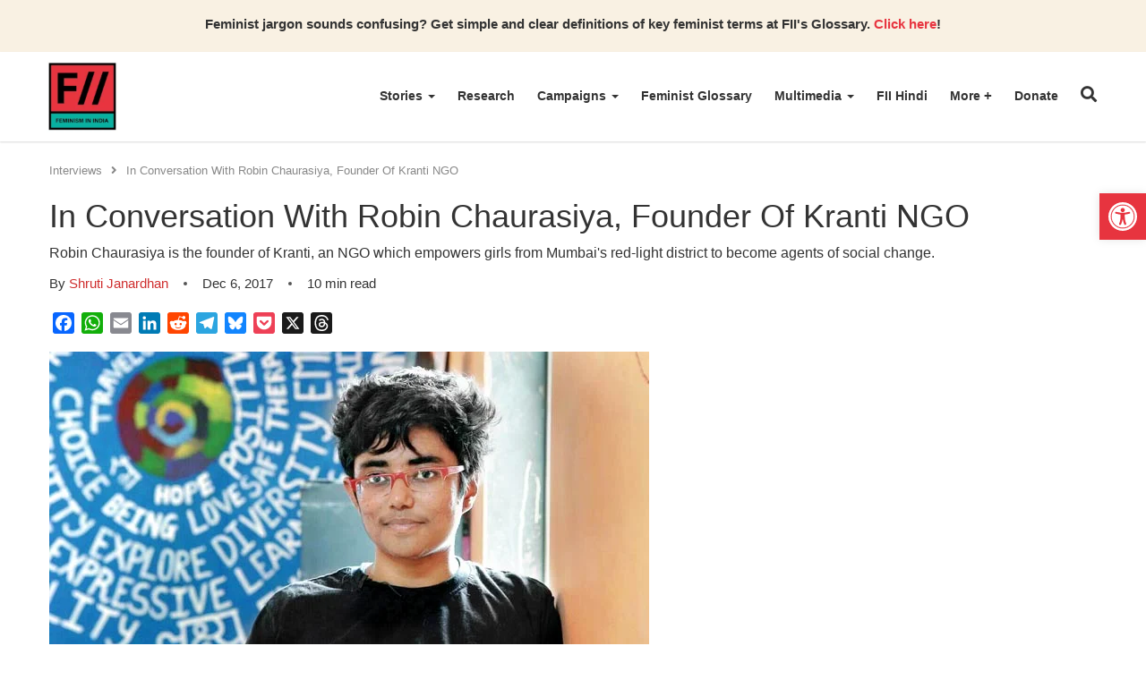

--- FILE ---
content_type: text/css
request_url: https://feminisminindia.com/wp-content/litespeed/ucss/d27beac6f0ff648f7af1842afbd01668.css?ver=842b6
body_size: 5976
content:
ul{box-sizing:border-box;margin-top:0;margin-bottom:10px}:root{--wp--preset--font-size--normal:16px;--wp--preset--font-size--huge:42px}.aligncenter{clear:both}.screen-reader-text{border:0;clip-path:inset(50%);height:1px;margin:-1px;overflow:hidden;padding:0;position:absolute;width:1px;word-wrap:normal!important}.screen-reader-text:focus{background-color:#ddd;clip-path:none;color:#444;display:block;font-size:1em;height:auto;left:5px;line-height:normal;padding:15px 23px 14px;text-decoration:none;top:5px;width:auto;z-index:100000}html :where(img[class*=wp-image-]){height:auto;max-width:100%}:root{--wp-admin-theme-color:#3858e9;--wp-admin-theme-color--rgb:56,88,233;--wp-admin-theme-color-darker-10:#2145e6;--wp-admin-theme-color-darker-10--rgb:33,69,230;--wp-admin-theme-color-darker-20:#183ad6;--wp-admin-theme-color-darker-20--rgb:24,58,214}@media (min-resolution:192dpi){:root{--wp-admin-border-width-focus:1.5px}}@media (min-resolution:192dpi){:root{--wp-admin-border-width-focus:1.5px}}:root{--wp-admin-theme-color:#007cba;--wp-admin-theme-color--rgb:0,124,186;--wp-admin-theme-color-darker-10:#006ba1;--wp-admin-theme-color-darker-10--rgb:0,107,161;--wp-admin-theme-color-darker-20:#005a87;--wp-admin-theme-color-darker-20--rgb:0,90,135;--wp-admin-border-width-focus:2px;--wp-block-synced-color:#7a00df;--wp-block-synced-color--rgb:122,0,223;--wp-bound-block-color:var(--wp-block-synced-color)}@media (min-resolution:192dpi){:root{--wp-admin-border-width-focus:1.5px}}@media (min-width:600px){.block-editor-block-mover:not(.is-horizontal) .block-editor-block-mover__move-button-container>:before{height:calc(100% - 4px)}}.footer-menu ul li,.mailerlite-form .mailerlite-form-description,.mailerlite-form .mailerlite-form-field{margin-bottom:10px}#fii-navigation ul.menu li.mega-dropdown:hover>.mega-dropdown-menu,#fii-navigation ul.menu li:hover>.dropdown-menu,.single .featured-img>img{display:block}.mailerlite-form .mailerlite-subscribe-button-container{text-align:center}.mailerlite-form-response{margin-top:20px;display:none;text-align:center;color:#00a154}.mailerlite-form-loader{display:none;text-align:center;font-weight:700;margin:0 20px}.mailerlite-subscribe-submit{max-width:100%}#pojo-a11y-toolbar{position:fixed;font-size:16px!important;line-height:1.4;z-index:9999}#pojo-a11y-toolbar.pojo-a11y-toolbar-right{right:-180px;-webkit-transition:right 750ms cubic-bezier(.23,1,.32,1);-moz-transition:right 750ms cubic-bezier(.23,1,.32,1);-o-transition:right 750ms cubic-bezier(.23,1,.32,1);transition:right 750ms cubic-bezier(.23,1,.32,1)}#pojo-a11y-toolbar.pojo-a11y-toolbar-right .pojo-a11y-toolbar-toggle{right:180px}#pojo-a11y-toolbar .pojo-a11y-toolbar-toggle{position:absolute}#pojo-a11y-toolbar .pojo-a11y-toolbar-toggle a{display:inline-block;font-size:200%;line-height:0;padding:10px;-webkit-box-shadow:0 0 10px 0 rgb(0 0 0/.1);box-shadow:0 0 10px 0 rgb(0 0 0/.1)}#pojo-a11y-toolbar .pojo-a11y-toolbar-toggle a:focus,#pojo-a11y-toolbar .pojo-a11y-toolbar-toggle a:hover{-webkit-box-shadow:0 0 10px 0 rgb(0 0 0/.2);box-shadow:0 0 10px 0 rgb(0 0 0/.2)}#pojo-a11y-toolbar .pojo-a11y-toolbar-toggle svg{max-width:inherit}#pojo-a11y-toolbar .pojo-a11y-toolbar-overlay{border:1px solid;font-size:100%;width:180px}#pojo-a11y-toolbar .pojo-a11y-toolbar-overlay p.pojo-a11y-toolbar-title{display:block;line-height:2;font-weight:700;padding:10px 15px 0;margin:0}#pojo-a11y-toolbar .pojo-a11y-toolbar-overlay ul.pojo-a11y-toolbar-items{list-style:none;margin:0;padding:10px 0}#pojo-a11y-toolbar .pojo-a11y-toolbar-overlay ul.pojo-a11y-toolbar-items li.pojo-a11y-toolbar-item a{display:block;padding:10px 15px;font-size:80%;line-height:1}#pojo-a11y-toolbar .pojo-a11y-toolbar-overlay ul.pojo-a11y-toolbar-items li.pojo-a11y-toolbar-item a svg{padding-right:6px;display:inline-block;width:1.5em;font-style:normal;font-weight:400;font-size:inherit;line-height:1;text-align:center;text-rendering:auto;vertical-align:middle}#pojo-a11y-toolbar .pojo-a11y-toolbar-overlay ul.pojo-a11y-toolbar-items li.pojo-a11y-toolbar-item a .pojo-a11y-toolbar-text{vertical-align:middle}@media (max-width:767px){#pojo-a11y-toolbar .pojo-a11y-toolbar-overlay p.pojo-a11y-toolbar-title{padding:7px 12px 0}#pojo-a11y-toolbar .pojo-a11y-toolbar-overlay ul.pojo-a11y-toolbar-items{padding:7px 0}#pojo-a11y-toolbar .pojo-a11y-toolbar-overlay ul.pojo-a11y-toolbar-items li.pojo-a11y-toolbar-item a{display:block;padding:7px 12px}}.pojo-skip-link{position:absolute;top:-1000em}.pojo-skip-link:focus{left:50px;top:50px;height:auto;width:200px;display:block;font-size:14px;font-weight:700;text-align:center;padding:15px 23px 14px;background-color:#f1f1f1;color:#21759b;z-index:100000;line-height:normal;text-decoration:none;box-shadow:0 0 2px 2px rgb(0 0 0/.6)}#pojo-a11y-toolbar *,#pojo-a11y-toolbar ::after,#pojo-a11y-toolbar ::before,*,::after,::before{box-sizing:border-box}.pojo-sr-only{position:absolute;width:1px;height:1px;padding:0;margin:-1px;overflow:hidden;clip:rect(0,0,0,0);border:0}*,::after,::before{-webkit-box-sizing:border-box;-moz-box-sizing:border-box}body{margin:0;font-family:"Montserrat",sans-serif;color:#333;font-weight:400;background-color:#fff;font-size:15px;line-height:23px}h1,h2,h3,h4,h5{font-family:"Roboto",sans-serif;font-weight:500;line-height:1.1;color:inherit;margin-top:20px;margin-bottom:10px}h4,h5{margin-top:10px}h1{font-size:36px}h2{font-size:30px}h3{font-size:24px}h4{font-size:18px}h5{font-size:14px}p{margin:0 0 10px}strong{font-weight:700}a{text-decoration:none}button,hr,img{border:0}img{max-width:100%;height:auto}a,button{color:inherit;background-color:#fff0}button{padding:0;cursor:pointer}ul ul{margin-bottom:0}.list-unstyled{padding-left:0;list-style:none}hr{margin-top:20px;margin-bottom:20px;border-top:1px solid #eee}.caret,.dot{display:inline-block}.caret{width:0;height:0;margin-left:2px;vertical-align:middle;border-top:4px dashed;border-right:4px solid #fff0;border-left:4px solid #fff0}.dot{width:10px;height:10px;position:relative;margin:0 10px}.dot::after{position:absolute;content:"";width:4px;height:4px;top:50%;left:50%;transform:translate(-50%,-50%);border-radius:100%;background-color:#555}.container{width:100%;max-width:1200px;padding-right:15px;padding-left:15px;margin-right:auto;margin-left:auto}.mb-0{margin-bottom:0}#fii-navigation{height:100px;-webkit-box-shadow:0 .5px 2px 0 rgb(0 0 0/.15);-moz-box-shadow:0 .5px 2px 0 rgb(0 0 0/.15);box-shadow:0 .5px 2px 0 rgb(0 0 0/.15)}#fii-navigation>.container{display:-ms-flexbox;display:flex;-ms-flex-wrap:wrap;flex-wrap:wrap;-ms-flex-align:center;align-items:center;-ms-flex-pack:justify;justify-content:space-between;height:100%;position:relative}#fii-navigation .site-logo{display:inline-block;width:100%;max-width:80px;height:80px;margin-left:-3px}#fii-navigation .navbar-buttons{margin-top:-4px}#fii-navigation .navbar-buttons button,#mobile-nav #close-mobile-nav,.close-modal,.modal .search-form .search-submit{padding:0;border:0;cursor:pointer;background-color:#fff0}#fii-navigation .nav-search{font-size:18px;display:inline-block}#fii-navigation .navbar-toggler{font-size:20px;margin-left:12px;display:none}#fii-navigation .dropdown-menu,#fii-navigation .menu,#mobile-nav .dropdown-menu,#mobile-nav .menu{margin:0;padding:0;list-style:none}#fii-navigation>.container>.menu{height:100%;display:flex;font-size:14px;margin-left:auto;text-transform:capitalize}#fii-navigation>.container>.menu>li{margin-right:25px;border-bottom:2px solid #fff0}#fii-navigation .mega-dropdown li.cat-parent-term a,#fii-navigation>.container>.menu>li>a{font-weight:600}#fii-navigation>.container>.menu>li>a{display:block;line-height:98px}#fii-navigation li.dropdown,#mobile-nav li.dropdown,#mobile-nav li.mega-dropdown{position:relative}#fii-navigation .dropdown-menu{left:0}#fii-navigation .dropdown-menu,#fii-navigation .mega-dropdown-menu{position:absolute;top:100px;z-index:1000;display:none;float:left;text-align:left;background-color:#fbf6f6;-webkit-background-clip:padding-box;background-clip:padding-box;border:1px solid #ccc;border:1px solid rgb(0 0 0/.15);border-radius:4px;-webkit-box-shadow:0 6px 12px rgb(0 0 0/18%);box-shadow:0 6px 12px rgb(0 0 0/18%)}#fii-navigation>.container>.menu>li:last-child .dropdown-menu{left:-107px}#fii-navigation .menu .dropdown-menu li a{display:block;padding:10px 20px;line-height:20px;font-weight:400}#fii-navigation .dropdown-menu>li>a:focus,#fii-navigation .dropdown-menu>li>a:hover,#fii-navigation .mega-menus>li>a:focus,#fii-navigation .mega-menus>li>a:hover{color:#cf2e2e}#fii-navigation .mega-dropdown-menu{left:14px;width:1172px}#fii-navigation .mega-dropdown-menu>.container{display:flex;justify-content:space-between;padding:30px}#fii-navigation .mega-dropdown li a{border:0;line-height:25px}#mobile-nav{height:100%;width:100%;position:fixed;top:0;left:0;bottom:0;z-index:99999;overflow-y:scroll;-webkit-transition:all .5s;-moz-transition:all .5s;transition:all .25s;background-color:#fafafa;padding:30px 20px 20px;-webkit-transform:translateX(-100%);-moz-transform:translateX(-100%);transform:translateX(-100%)}#mobile-nav .dropdown-menu,#mobile-nav .mega-dropdown-menu,#mobile-nav .menu li.dropdown .caret,#mobile-nav .menu li.mega-dropdown .caret{display:none}#mobile-nav ul.menu .mega-menus>li:not(.cat-parent-term){display:none}#mobile-nav #close-mobile-nav{display:block;font-size:20px;margin-left:auto;margin-bottom:15px}#mobile-nav .menu .dropdown{padding-right:17px}#mobile-nav .menu li a{display:block;font-size:13px;font-weight:600;line-height:1.3em;padding:13px 0;text-transform:capitalize}.fii-grid,.fii-list{margin-bottom:20px}.fii-fluid-thumbnail{display:block;overflow:hidden;position:relative}.fii-fluid-thumbnail::before{content:"";display:block;padding-top:60%}.fii-fluid-thumbnail>img{position:absolute;top:0;left:0;bottom:0;right:0;width:100%;height:100%;object-fit:cover;display:block}.fii-grid .post-card{background-color:#fff}.fii-grid .post-desc{padding-top:15px;min-height:150px}.fii-grid .title{margin-top:0;font-size:22px}.fii-grid .author,.fii-list .author{font-weight:500;margin-bottom:0}.fii-grid .author>a,.fii-list .author>a,.fii-single-post-header .author>a{color:#cf2e2e;text-transform:capitalize}.fii-list{display:grid;grid-gap:30px;grid-template-columns:1fr}.fii-list .post-card{display:grid;grid-template-columns:120px 1fr}.fii-list .title{margin-top:-3px;word-break:break-word}.fii-list .post-desc{padding-left:25px}.fii-list .fii-fluid-thumbnail{align-self:start}.fii-breadcrumb a.crumb:hover,.post-author-box .author-name a:hover,.single-post-content a{color:#cf2e2e}.single-post-content a:hover{text-decoration:underline}.single-post .post-tags{margin:20px 0}.single-post-content{font-size:16px;line-height:26px}.single .featured-img{width:100%;margin-bottom:20px;position:relative}.fii-single-post-header>.sub-title,.fii-single-post-header>.title{font-weight:400;word-break:break-word}.fii-single-post-header>.sub-title{font-size:16px;line-height:24px}.fii-single-post-header .post-meta{margin:10px 0}.fii-breadcrumb{margin-top:10px;margin-bottom:10px}.fii-breadcrumb a.crumb,.fii-breadcrumb i,.fii-breadcrumb span{color:#888;font-size:13px}.fii-breadcrumb i{margin:0 6px 0 10px}.single .fii-social-share>.title,.single .follow-channel a{color:#cf2e2e;font-weight:700}#fii-main-content{float:left;width:70.94%;padding-right:50px}#fii-sidebar{float:right;width:29.06%}.fii-clear-footer{display:block;clear:both;width:100%;height:1px;margin-bottom:30px}.related-post>.title{font-size:26px;margin-bottom:30px}.single footer{margin-top:60px}.entry-comments{margin:50px 0}.modal,.modal-backdrop{position:fixed;z-index:99999}.modal{top:50%;left:50%;transform:translate(-50%,-50%);height:100%;width:100%;background-color:#fff;padding:32px}.modal-backdrop{top:0;left:0;height:100%;width:100%;background-color:rgb(0 0 0/.8)}.modal .close-modal{color:#000;font-size:20px;position:absolute;top:8px;right:10px}.modal .modal-body{width:100%;height:100%;position:relative}#mobile-nav .fii-plus-menu.dropdown>a.dropdown-toggle::after,#search-modal,.fii-list span.meta,.fii-plus-menu.dropdown>a>.caret,.mailerlite-form .mailerlite-form-field label{display:none}#search-modal .modal .close-modal{color:#fff}.modal .search-field{display:flex;align-items:center;justify-content:center;height:100%}.modal .search-form{position:relative;width:100%;padding:0 10px}.modal .search-form input.search-input{width:100%;color:#313131;font-size:25px;font-weight:400;border-radius:28px;letter-spacing:1px;border:1px solid #e9e9e9;padding:12px 40px 12px 20px}.modal .search-form .search-submit{position:absolute;top:9%;right:15px;width:35px;height:80%;font-size:20px;color:#313131}.modal .search-form input.search-input::placeholder{color:#757575}.scroll-top{position:fixed;z-index:99999;right:6px;bottom:6px;width:36px;height:36px;transform:translate3d(0,60px,0);-webkit-transform:translate3d(0,60px,0);-moz-transform:translate3d(0,60px,0);-ms-transform:translate3d(0,60px,0);-o-transform:translate3d(0,60px,0);-webkit-transition:transform .4s cubic-bezier(.55,0,.05,1.1) 0s,opacity .3s;-moz-transition:transform .4s cubic-bezier(.55,0,.05,1.1) 0s,opacity .3s;-o-transition:transform .4s cubic-bezier(.55,0,.05,1.1) 0s,opacity .3s;transition:transform .4s cubic-bezier(.55,0,.05,1.1) 0s,opacity .3s}.scroll-top a.back-to-top{display:block;text-align:center;font-size:26px;line-height:34px;color:#fff;background-color:#cf2e2e}.scroll-top:hover{opacity:.85}.fii-btn-left{text-align:left}.fii-btn-sh{display:inline-flex;color:#fff;font-weight:600;background:#3d3d3d}.fii-btn-sh .btn-text{padding:10px 18px;border:2px solid #3d3d3d;border-right-width:0;display:inline-block}.fii-btn-sh .fii-btn-img{width:40px;background-size:cover;background-position:center;background-repeat:no-repeat}.fii-social-share{margin:20px 0}.fii-social-share>.addtoany_shortcode,.post-author-box a{display:inline-block}.post-author-box .content-wrapper{display:grid;grid-template-columns:130px 1fr;grid-gap:20px;margin-bottom:50px}.post-author-box .author-name{margin-top:-5px;margin-bottom:20px;font-size:22px;font-weight:600;text-transform:capitalize;line-height:1.2}.post-author-box .author-social{display:flex;align-items:center;grid-gap:20px;margin-bottom:0;margin-top:20px}.fii-plus-menu.dropdown>a.dropdown-toggle::after{content:"+";font-size:15px;font-weight:700}.mailerlite-form .mailerlite-subscribe-submit{-webkit-appearance:none!important;border-radius:0!important;-moz-appearance:none!important;appearance:none!important}@media (min-width:768px){.fii-grid-3{display:grid;grid-gap:25px;grid-template-columns:1fr 1fr 1fr}.modal{height:70vh;width:91.666667%;max-width:800px}}@media (max-width:960px){#fii-main-content{padding:0;margin:0 0 30px}#fii-main-content,#fii-sidebar{width:100%;float:none}}@media (max-width:768px){#fii-navigation>.container>.menu{display:none}#fii-navigation .navbar-toggler{display:inline-block}.fii-list .title{font-size:16px;line-height:18px}.fii-list .author,.fii-list .meta{font-size:12px;line-height:14px}.fii-grid .post-card{margin-bottom:20px}}.pum-container,.pum-content,.pum-content+.pum-close,.pum-content+.pum-close:active,.pum-content+.pum-close:focus,.pum-content+.pum-close:hover,.pum-overlay{background:0 0;border:0;bottom:auto;clear:none;cursor:default;float:none;font-family:inherit;font-size:medium;font-style:normal;font-weight:400;height:auto;left:auto;letter-spacing:normal;line-height:normal;max-height:none;max-width:none;min-height:0;min-width:0;overflow:visible;position:static;right:auto;text-align:left;text-decoration:none;text-indent:0;text-transform:none;top:auto;visibility:visible;white-space:normal;width:auto;z-index:auto}.pum-content{position:relative;z-index:1}.pum-overlay{position:fixed;height:100%;width:100%;top:0;left:0;right:0;bottom:0;z-index:1999999999;overflow:initial;display:none;transition:.15s ease-in-out}.pum-overlay,.pum-overlay *,.pum-overlay :after,.pum-overlay :before,.pum-overlay:after,.pum-overlay:before{box-sizing:border-box}.pum-container{top:100px;position:absolute;margin-bottom:3em;z-index:1999999999}.pum-container.pum-responsive{left:50%;margin-left:-47.5%;width:95%;height:auto;overflow:visible}.pum-container.pum-responsive img{max-width:100%;height:auto}@media only screen and (min-width:1024px){.pum-container.pum-responsive.pum-responsive-medium{margin-left:-30%;width:60%}}.m-a-box-related-entries ul li:last-child,.pum-container .pum-content>:last-child,.single-post-author-box .post-author-box:last-child .content-wrapper{margin-bottom:0}.pum-container .pum-content:focus{outline:0}.pum-container .pum-content>:first-child{margin-top:0}.pum-container .pum-content+.pum-close{text-decoration:none;text-align:center;line-height:1;position:absolute;cursor:pointer;min-width:1em;z-index:2;background-color:#fff0}.popmake-close{cursor:pointer}.pum-theme-113997,.pum-theme-default-theme{background-color:rgb(255 255 255/1)}.pum-theme-113997 .pum-container,.pum-theme-default-theme .pum-container{padding:18px;border-radius:0;border:1px #000;box-shadow:1px 1px 3px 0 rgb(2 2 2/.23);background-color:rgb(249 249 249/1)}.pum-theme-113997 .pum-content,.pum-theme-default-theme .pum-content{color:#8c8c8c;font-family:inherit;font-weight:400;font-style:inherit}.pum-theme-113997 .pum-content+.pum-close,.pum-theme-default-theme .pum-content+.pum-close{position:absolute;height:auto;width:auto;left:auto;right:0;bottom:auto;top:0;padding:8px;color:#fff;font-family:inherit;font-weight:400;font-size:12px;font-style:inherit;line-height:36px;border:1px #fff;border-radius:0;box-shadow:1px 1px 3px 0 rgb(2 2 2/.23);text-shadow:0 0 0 rgb(0 0 0/.23);background-color:rgb(0 183 205/1)}.addtoany_list{display:inline;line-height:16px}.a2a_kit a:empty{display:none}.addtoany_list a{border:0;box-shadow:none;display:inline-block;font-size:16px;padding:0 4px;vertical-align:middle}.addtoany_list a:hover{background:0 0;border:0;box-shadow:none}h3.widget-title{margin-bottom:18px}.fii-btn-sh .fii-btn-img{height:47px}#fii-navigation .dropdown-menu,#fii-navigation .mega-dropdown-menu{min-width:200px}#fii-navigation .menu .dropdown-menu li a{white-space:normal}.footer-menu h3.widget-title{font-size:18px;color:#aaa}.footer-menu ul{list-style:none;padding:0}.single .featured-img::before{padding-top:0!important}.single-post-wrapper .post-tags a{padding:3px;border:1px solid #ddd;margin-right:5px;background-color:#f8f8f8}.single-post-wrapper .post-tags a:hover{color:#cf2e2e;border-color:#cf2e2e}.single-post-author-box{margin:50px 0;padding:15px;border:1px solid #ddd;display:none}.m-a-box[data-box-layout=slim] .m-a-box-container .m-a-box-tab,.single-post .follow-channel{display:none}#search-modal .modal{background-color:#3d3d3d;height:200px!important}.ow-button-base.ow-button-align-left{margin-top:10px;margin-bottom:10px;border-bottom-width:0}.sow-headline{margin-bottom:0}#mailerlite-form_1 .mailerlite-form-field input{display:block;width:100%;-ms-box-sizing:border-box;-moz-box-sizing:border-box;-webkit-box-sizing:border-box;box-sizing:border-box;border:1px solid silver;padding:30px;height:45px}#mailerlite-form_1 .mailerlite-form .mailerlite-subscribe-button-container{text-align:left;margin-top:25px;display:flex}#mailerlite-form_1 .mailerlite-form .mailerlite-subscribe-button-container::after{content:"";display:block;position:relative;width:40px;height:40px;background-size:cover;background-position:center;background-repeat:no-repeat;background-image:url(https://feminisminindia.com/wp-content/themes/fii-wp-theme/assets/images/slash.jpg)}#mailerlite-form_1 .mailerlite-form .mailerlite-subscribe-submit{color:#fff;padding:0 20px;font-weight:600;line-height:40px;background:#3d3d3d;border:0;cursor:pointer;font-family:"Montserrat";margin:0}.panel-grid.panel-has-style>.panel-row-style,.panel-grid.panel-no-style{display:flex;-ms-flex-wrap:wrap;flex-wrap:nowrap;-ms-justify-content:space-between;justify-content:space-between}.panel-grid-cell{-ms-box-sizing:border-box;box-sizing:border-box}.panel-grid-cell .panel-cell-style{height:100%}.panel-grid-cell .so-panel{zoom:1}.panel-grid-cell .so-panel:before{content:"";display:block}.panel-grid-cell .so-panel:after{content:"";display:table;clear:both}.panel-grid-cell .panel-last-child{margin-bottom:0}.panel-grid-cell .widget-title{margin-top:0}.molongui-clearfix{display:block!important;width:100%!important;height:0!important;padding:0!important;margin:0!important;clear:both!important}.molongui-display-none{display:none!important}.molongui-remove-underline{border:0!important}.m-a-box-avatar img{display:block;max-width:inherit!important;margin:0 auto}.m-a-box-avatar-url,.molongui-remove-underline{text-decoration:none!important}.m-a-box[data-box-layout=slim] .m-a-box-container .m-a-box-profile{display:flex}.m-a-box{width:100%;margin-left:auto;margin-right:auto}.m-a-box,.m-a-box *,.m-a-box :after,.m-a-box :before{-webkit-box-sizing:border-box;-moz-box-sizing:border-box;box-sizing:border-box}.m-a-box a:focus{color:inherit;box-shadow:none;outline:0}.m-a-box-header{width:100%}.m-a-box-header>:first-child{margin:0}.m-a-box-container{container-name:author-box-container;container-type:inline-size}.m-a-box-content,.m-a-box-content-bottom,.m-a-box-content-middle,.m-a-box-content-top{display:-webkit-flex;display:-ms-flexbox;display:-ms-flex;display:flex;-webkit-flex-direction:column;-ms-flex-direction:column;flex-direction:column;-webkit-align-items:center;-ms-align-items:center;align-items:center;-webkit-justify-content:center;-ms-justify-content:center;justify-content:center;-webkit-flex-wrap:nowrap;-ms-flex-wrap:nowrap;flex-wrap:nowrap}.m-a-box-content{padding:20px}.m-a-box-content-bottom,.m-a-box-content-middle,.m-a-box-content-top{width:100%}@container author-box-container (min-width:600px){.m-a-box-content-bottom,.m-a-box-content-middle,.m-a-box-content-top{-webkit-flex-direction:row;-ms-flex-direction:row;flex-direction:row;-webkit-flex-wrap:nowrap;-ms-flex-wrap:nowrap;flex-wrap:nowrap}}.m-a-box-item{-webkit-align-self:center;-ms-align-self:center;align-self:center}.m-a-box-profile .m-a-box-content-top{width:100%}.m-a-box-avatar{-webkit-flex:0 0 auto;-ms-flex:0 0 auto;flex:0 0 auto}.m-a-box-data{-webkit-flex:1 0;-ms-flex:1 0;flex:1 0;margin-top:20px}.m-a-box-data p:last-of-type{margin-bottom:0}.m-a-box-data .m-a-box-name{margin:0;text-align:center}.m-a-box-data .m-a-box-name>:first-child{margin:0!important}.m-a-box-data .m-a-box-bio{margin-top:20px}@container author-box-container (max-width:599px){.m-a-box-avatar{-webkit-align-self:center!important;-ms-align-self:center!important;align-self:center!important}.m-a-box-data .m-a-box-name>:first-child{text-align:center!important}}@container author-box-container (min-width:600px){.m-a-box-avatar{-webkit-flex:0 0 auto;-ms-flex:0 0 auto;flex:0 0 auto;-webkit-align-self:center;-ms-align-self:center;align-self:center;padding:0 20px 0 0;min-width:auto}.m-a-box-data{-webkit-flex:1 0;-ms-flex:1 0;flex:1 0;margin-top:0}.m-a-box-data .m-a-box-name{text-align:left}}.m-a-box-related-entries{margin-top:20px}.m-a-box-related-entries ul{list-style:none!important;margin:0;padding:0}.m-a-box-related-entries ul li{list-style:none!important;margin-bottom:1rem}.m-a-box-related-entries ul li .m-a-box-related-entry .m-a-box-related-entry-title i{margin:0 1rem 0 0}.m-a-box-related-entries ul li .m-a-box-related-entry{display:flex;flex-direction:row;align-items:center}@font-face{font-display:swap;font-family:"molongui-authorship-font";font-weight:400;font-style:normal;font-display:swap;src:url(/wp-content/plugins/molongui-authorship-pro/assets/font/molongui-authorship-font.eot?30441601);src:url(/wp-content/plugins/molongui-authorship-pro/assets/font/molongui-authorship-font.eot?30441601#iefix)format("embedded-opentype"),url(/wp-content/plugins/molongui-authorship-pro/assets/font/molongui-authorship-font.woff2?30441601)format("woff2"),url(/wp-content/plugins/molongui-authorship-pro/assets/font/molongui-authorship-font.woff?30441601)format("woff"),url(/wp-content/plugins/molongui-authorship-pro/assets/font/molongui-authorship-font.ttf?30441601)format("truetype"),url(/wp-content/plugins/molongui-authorship-pro/assets/font/molongui-authorship-font.svg?30441601#molongui-authorship-font)format("svg")}.sow-icon-typicons,[class^=m-a-icon-]:before{display:inline-block;font-style:normal;font-weight:400;font-variant:normal;text-transform:none;-webkit-font-smoothing:antialiased;-moz-osx-font-smoothing:grayscale}[class^=m-a-icon-]:before{font-family:"molongui-authorship-font";speak:never;text-decoration:inherit;width:1em;margin-right:.2em;text-align:center;line-height:1em;margin-left:.2em}.m-a-icon-doc:before{content:""}.so-widget-sow-image-default-8b5b6f678277 .sow-image-container{display:flex;align-items:flex-start}.so-widget-sow-image-default-8b5b6f678277 .sow-image-container>a{display:inline-block;max-width:100%}@media screen and (-ms-high-contrast:active),screen and (-ms-high-contrast:none){.so-widget-sow-image-default-8b5b6f678277 .sow-image-container>a{display:flex}}.so-widget-sow-image-default-8b5b6f678277 .sow-image-container .so-widget-image{display:block;height:auto;max-width:100%}.so-widget-sow-icon-default-ab9e38106cc2 .sow-icon{text-align:left}.so-widget-sow-icon-default-ab9e38106cc2 .sow-icon a span,.so-widget-sow-icon-default-ab9e38106cc2 .sow-icon span{display:inline-block;color:#d33!important;font-size:40px!important}@font-face{font-display:swap;font-family:"sow-typicons";src:url(/wp-content/plugins/so-widgets-bundle/icons/typicons/font/typicons.eot);src:url(/wp-content/plugins/so-widgets-bundle/icons/typicons/font/typicons.eot)format("embedded-opentype"),url(/wp-content/plugins/so-widgets-bundle/icons/typicons/font/typicons.woff)format("woff"),url(/wp-content/plugins/so-widgets-bundle/icons/typicons/font/typicons.ttf)format("truetype");font-weight:400;font-style:normal;font-display:block}.sow-icon-typicons{font-family:"sow-typicons";speak:none;line-height:1}.sow-icon-typicons[data-sow-icon]:before{content:attr(data-sow-icon)}.ow-button-base,.so-widget-sow-button-flat-646c2a0b2d39 .ow-button-base{zoom:1}.ow-button-base:before,.so-widget-sow-button-flat-646c2a0b2d39 .ow-button-base:before{content:"";display:block}.ow-button-base:after,.so-widget-sow-button-flat-646c2a0b2d39 .ow-button-base:after{content:"";display:table;clear:both}@media (max-width:780px){.so-widget-sow-button-flat-646c2a0b2d39 .ow-button-base.ow-button-align-left{text-align:left}}.so-widget-sow-button-flat-646c2a0b2d39 .ow-button-base .sowb-button{-ms-box-sizing:border-box;-moz-box-sizing:border-box;-webkit-box-sizing:border-box;box-sizing:border-box;-webkit-border-radius:.25em;-moz-border-radius:.25em;border-radius:.25em;background:#3d3d3d;border:1px solid #3d3d3d;color:#fff!important;font-size:1em;padding:.5em;text-shadow:0 1px 0 rgb(0 0 0/.05);width:240px;max-width:100%;padding-inline:1em}.so-widget-sow-button-flat-646c2a0b2d39 .ow-button-base .sowb-button.ow-button-hover:active,.so-widget-sow-button-flat-646c2a0b2d39 .ow-button-base .sowb-button.ow-button-hover:hover,.so-widget-sow-button-flat-abc4d1a70fd8 .ow-button-base .sowb-button.ow-button-hover:active,.so-widget-sow-button-flat-abc4d1a70fd8 .ow-button-base .sowb-button.ow-button-hover:hover{background:#474747;border-color:#474747;color:#fff!important}.ow-button-base .sowb-button{cursor:pointer;display:inline-block;line-height:1em;text-align:center;text-decoration:none}.ow-button-base.ow-button-align-left,.so-widget-sow-icon-default-3ceb0ab718df .sow-icon{text-align:left}.so-widget-sow-icon-default-3ceb0ab718df .sow-icon a span,.so-widget-sow-icon-default-3ceb0ab718df .sow-icon span{display:inline-block;color:#d33!important;font-size:28px!important}@font-face{font-display:swap;font-family:"sow-icomoon";src:url(/wp-content/plugins/so-widgets-bundle/icons/icomoon/font/icomoon.eot);src:url(/wp-content/plugins/so-widgets-bundle/icons/icomoon/font/icomoon.eot)format("embedded-opentype"),url(/wp-content/plugins/so-widgets-bundle/icons/icomoon/font/icomoon.ttf)format("truetype"),url(/wp-content/plugins/so-widgets-bundle/icons/icomoon/font/icomoon.woff)format("woff"),url(/wp-content/plugins/so-widgets-bundle/icons/icomoon/font/icomoon.svg)format("svg");font-weight:400;font-style:normal;font-display:block}.sow-icon-icomoon{font-family:"sow-icomoon";speak:none;font-style:normal;font-weight:400;font-variant:normal;text-transform:none;line-height:1;-webkit-font-smoothing:antialiased;-moz-osx-font-smoothing:grayscale}.sow-icon-icomoon[data-sow-icon]:before{content:attr(data-sow-icon)}.so-widget-sow-button-flat-abc4d1a70fd8 .ow-button-base{zoom:1}.so-widget-sow-button-flat-abc4d1a70fd8 .ow-button-base:before{content:"";display:block}.so-widget-sow-button-flat-abc4d1a70fd8 .ow-button-base:after{content:"";display:table;clear:both}@media (max-width:780px){.so-widget-sow-button-flat-abc4d1a70fd8 .ow-button-base.ow-button-align-left{text-align:left}}.so-widget-sow-button-flat-abc4d1a70fd8 .ow-button-base .sowb-button{-ms-box-sizing:border-box;-moz-box-sizing:border-box;-webkit-box-sizing:border-box;box-sizing:border-box;-webkit-border-radius:0;-moz-border-radius:0;border-radius:0;background:#3d3d3d;border:1px solid #3d3d3d;color:#fff!important;font-size:1em;padding:.5em;text-shadow:0 1px 0 rgb(0 0 0/.05);width:240px;max-width:100%;padding-inline:1em}.so-widget-sow-image-default-4e6925654b7a .sow-image-container{display:flex;align-items:flex-start;justify-content:flex-start}.so-widget-sow-image-default-4e6925654b7a .sow-image-container .so-widget-image{display:block;height:auto;max-width:100%}.so-widget-sow-social-media-buttons-flat-ae4dc42df463 .social-media-button-container{zoom:1;text-align:left}.so-widget-sow-social-media-buttons-flat-ae4dc42df463 .social-media-button-container:before{content:"";display:block}.so-widget-sow-social-media-buttons-flat-ae4dc42df463 .social-media-button-container:after{content:"";display:table;clear:both}@media (max-width:780px){.so-widget-sow-social-media-buttons-flat-ae4dc42df463 .social-media-button-container{text-align:left}}.so-widget-sow-social-media-buttons-flat-ae4dc42df463 .sow-social-media-button-bluesky-0,.so-widget-sow-social-media-buttons-flat-ae4dc42df463 .sow-social-media-button-facebook-0,.so-widget-sow-social-media-buttons-flat-ae4dc42df463 .sow-social-media-button-instagram-0,.so-widget-sow-social-media-buttons-flat-ae4dc42df463 .sow-social-media-button-linkedin-0,.so-widget-sow-social-media-buttons-flat-ae4dc42df463 .sow-social-media-button-spotify-0,.so-widget-sow-social-media-buttons-flat-ae4dc42df463 .sow-social-media-button-telegram-plane-0,.so-widget-sow-social-media-buttons-flat-ae4dc42df463 .sow-social-media-button-whatsapp-0,.so-widget-sow-social-media-buttons-flat-ae4dc42df463 .sow-social-media-button-x-twitter-0,.so-widget-sow-social-media-buttons-flat-ae4dc42df463 .sow-social-media-button-youtube-0{color:#fff!important;background-color:#000;border:1px solid #000}.so-widget-sow-social-media-buttons-flat-ae4dc42df463 .sow-social-media-button-bluesky-0:hover,.so-widget-sow-social-media-buttons-flat-ae4dc42df463 .sow-social-media-button-facebook-0:hover,.so-widget-sow-social-media-buttons-flat-ae4dc42df463 .sow-social-media-button-instagram-0:hover,.so-widget-sow-social-media-buttons-flat-ae4dc42df463 .sow-social-media-button-linkedin-0:hover,.so-widget-sow-social-media-buttons-flat-ae4dc42df463 .sow-social-media-button-spotify-0:hover,.so-widget-sow-social-media-buttons-flat-ae4dc42df463 .sow-social-media-button-telegram-plane-0:hover,.so-widget-sow-social-media-buttons-flat-ae4dc42df463 .sow-social-media-button-whatsapp-0:hover,.so-widget-sow-social-media-buttons-flat-ae4dc42df463 .sow-social-media-button-x-twitter-0:hover,.so-widget-sow-social-media-buttons-flat-ae4dc42df463 .sow-social-media-button-youtube-0:hover{border-bottom:1px solid #000}.so-widget-sow-social-media-buttons-flat-ae4dc42df463 .sow-social-media-button{display:inline-block;font-size:1em;line-height:1em;margin:.3em .3em .3em 0;padding:1.4em 0;width:3.8em;text-align:center;vertical-align:middle;-webkit-border-radius:1.5em;-moz-border-radius:1.5em;border-radius:1.5em}.so-widget-sow-social-media-buttons-flat-ae4dc42df463 .sow-social-media-button .sow-icon-fontawesome{display:inline-block;height:1em}@font-face{font-display:swap;font-family:"sow-fontawesome-brands";font-style:normal;font-weight:400;font-display:block;src:url(/wp-content/plugins/so-widgets-bundle/icons/fontawesome/webfonts/fa-brands-400.eot);src:url(/wp-content/plugins/so-widgets-bundle/icons/fontawesome/webfonts/fa-brands-400.eot)format("embedded-opentype"),url(/wp-content/plugins/so-widgets-bundle/icons/fontawesome/webfonts/fa-brands-400.woff2)format("woff2"),url(/wp-content/plugins/so-widgets-bundle/icons/fontawesome/webfonts/fa-brands-400.woff)format("woff"),url(/wp-content/plugins/so-widgets-bundle/icons/fontawesome/webfonts/fa-brands-400.ttf)format("truetype"),url(/wp-content/plugins/so-widgets-bundle/icons/fontawesome/webfonts/fa-brands-400.svg)format("svg")}.sow-fab{font-family:"sow-fontawesome-brands";font-style:normal!important;font-weight:400!important}@font-face{font-display:swap;font-family:"sow-fontawesome-free";font-style:normal;font-weight:400;font-display:block;src:url(/wp-content/plugins/so-widgets-bundle/icons/fontawesome/webfonts/fa-regular-400.eot);src:url(/wp-content/plugins/so-widgets-bundle/icons/fontawesome/webfonts/fa-regular-400.eot)format("embedded-opentype"),url(/wp-content/plugins/so-widgets-bundle/icons/fontawesome/webfonts/fa-regular-400.woff2)format("woff2"),url(/wp-content/plugins/so-widgets-bundle/icons/fontawesome/webfonts/fa-regular-400.woff)format("woff"),url(/wp-content/plugins/so-widgets-bundle/icons/fontawesome/webfonts/fa-regular-400.ttf)format("truetype"),url(/wp-content/plugins/so-widgets-bundle/icons/fontawesome/webfonts/fa-regular-400.svg)format("svg")}@font-face{font-display:swap;font-family:"sow-fontawesome-free";font-style:normal;font-weight:900;font-display:block;src:url(/wp-content/plugins/so-widgets-bundle/icons/fontawesome/webfonts/fa-solid-900.eot);src:url(/wp-content/plugins/so-widgets-bundle/icons/fontawesome/webfonts/fa-solid-900.eot)format("embedded-opentype"),url(/wp-content/plugins/so-widgets-bundle/icons/fontawesome/webfonts/fa-solid-900.woff2)format("woff2"),url(/wp-content/plugins/so-widgets-bundle/icons/fontawesome/webfonts/fa-solid-900.woff)format("woff"),url(/wp-content/plugins/so-widgets-bundle/icons/fontawesome/webfonts/fa-solid-900.ttf)format("truetype"),url(/wp-content/plugins/so-widgets-bundle/icons/fontawesome/webfonts/fa-solid-900.svg)format("svg")}.sow-icon-fontawesome{display:inline-block;speak:none;font-variant:normal;text-transform:none;line-height:1;-webkit-font-smoothing:antialiased;-moz-osx-font-smoothing:grayscale}.sow-icon-fontawesome[data-sow-icon]:before{content:attr(data-sow-icon)}